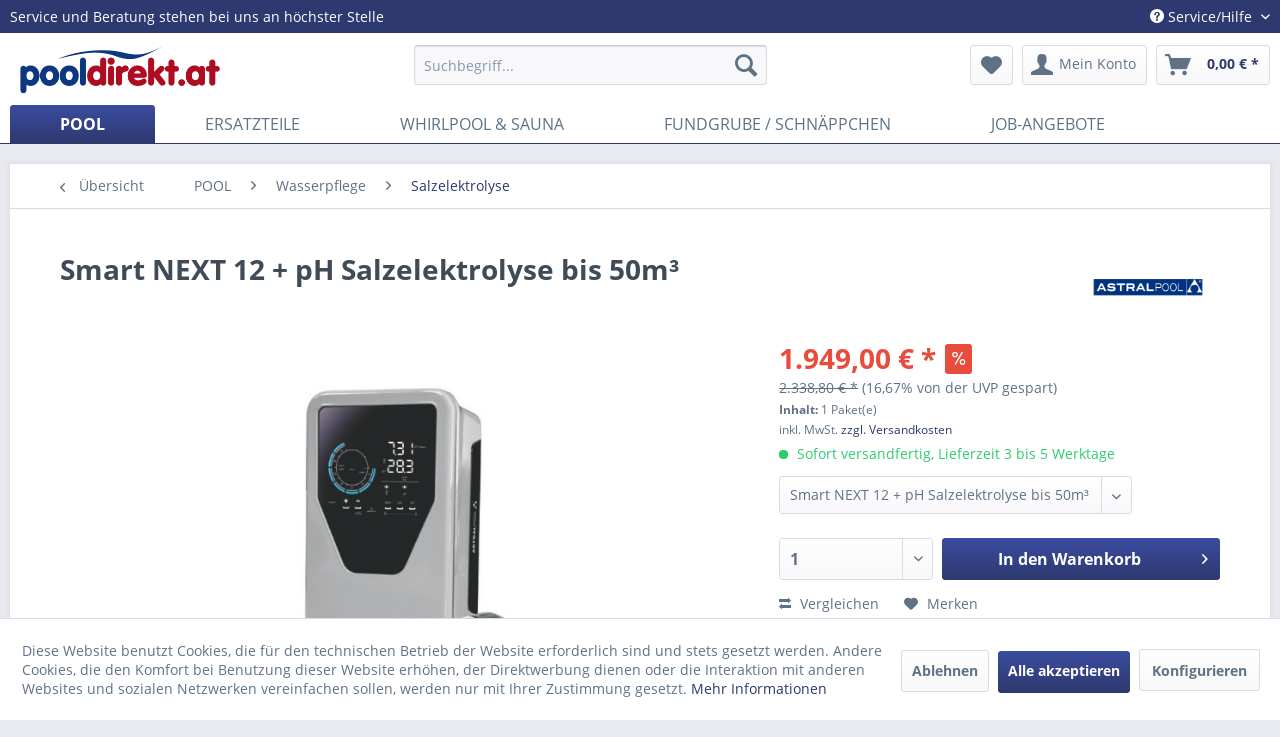

--- FILE ---
content_type: text/html; charset=UTF-8
request_url: https://www.pooldirekt.at/pool/wasserpflege/salzelektrolyse/2043/smart-next-12-ph-salzelektrolyse-bis-50m3
body_size: 16680
content:
<!DOCTYPE html> <html class="no-js" lang="de" itemscope="itemscope" itemtype="https://schema.org/WebPage"> <head> <meta charset="utf-8"><script>window.dataLayer = window.dataLayer || [];</script><script>window.dataLayer.push({"ecommerce":{"detail":{"actionField":{"list":"Salzelektrolyse"},"products":[{"name":"Smart NEXT 12 + pH Salzelektrolyse bis 50m\u00b3","id":"1470084","price":"1949","brand":"Astral","category":"Salzelektrolyse","variant":""}]},"currencyCode":"EUR"},"google_tag_params":{"ecomm_pagetype":"product","ecomm_prodid":"1470084"}});</script><!-- WbmTagManager -->
<script>
(function(w,d,s,l,i){w[l]=w[l]||[];w[l].push({'gtm.start':new Date().getTime(),event:'gtm.js'});var f=d.getElementsByTagName(s)[0],j=d.createElement(s),dl=l!='dataLayer'?'&l='+l:'';j.async=true;j.src='https://www.googletagmanager.com/gtm.js?id='+i+dl+'';f.parentNode.insertBefore(j,f);})(window,document,'script','dataLayer','GTM-5PG37PV');
</script>
<!-- End WbmTagManager --> <meta name="author" content="" /> <meta name="robots" content="index,follow" /> <meta name="revisit-after" content="15 days" /> <meta name="keywords" content="Astral Smart NEXT 12 + pH Salzelektrolysegerät bis 50 m³ inklusive pH Messung Regelung Pool Salz Wasser Chlor Erzeugung selbst reinigend Mess Zelle automatische Umpolung Temperatur Fühler 70084" /> <meta name="description" content="Astral Smart NEXT 12 + pH Salzelektrolysegerät bis 50 m³ inklusive pH Messung Regelung Pool Salz Wasser Chlor Erzeugung selbst reinigend Mess Zelle a…" /> <meta property="og:type" content="product" /> <meta property="og:site_name" content="pooldirekt - der Traum vom eigenen Schwimmbad" /> <meta property="og:url" content="https://www.pooldirekt.at/pool/wasserpflege/salzelektrolyse/2043/smart-next-12-ph-salzelektrolyse-bis-50m3" /> <meta property="og:title" content="Smart NEXT 12 + pH Salzelektrolyse bis 50m³" /> <meta property="og:description" content="Astral Smart NEXT 12 + pH Salzelektrolysegerät bis 50m³ Mit inkludierter pH Mess- und Regelung. Dosierpumpe im Lieferumfang Mit…" /> <meta property="og:image" content="https://www.pooldirekt.at/media/image/c4/bb/2d/Astralpool_Smart_Next.jpg" /> <meta property="product:brand" content="Astral" /> <meta property="product:price" content="1949,00" /> <meta property="product:product_link" content="https://www.pooldirekt.at/pool/wasserpflege/salzelektrolyse/2043/smart-next-12-ph-salzelektrolyse-bis-50m3" /> <meta name="twitter:card" content="product" /> <meta name="twitter:site" content="pooldirekt - der Traum vom eigenen Schwimmbad" /> <meta name="twitter:title" content="Smart NEXT 12 + pH Salzelektrolyse bis 50m³" /> <meta name="twitter:description" content="Astral Smart NEXT 12 + pH Salzelektrolysegerät bis 50m³ Mit inkludierter pH Mess- und Regelung. Dosierpumpe im Lieferumfang Mit…" /> <meta name="twitter:image" content="https://www.pooldirekt.at/media/image/c4/bb/2d/Astralpool_Smart_Next.jpg" /> <meta itemprop="copyrightHolder" content="pooldirekt - der Traum vom eigenen Schwimmbad" /> <meta itemprop="copyrightYear" content="2014" /> <meta itemprop="isFamilyFriendly" content="True" /> <meta itemprop="image" content="https://www.pooldirekt.at/media/image/43/69/d1/pooldirekt_AT_web.jpg" /> <meta name="viewport" content="width=device-width, initial-scale=1.0"> <meta name="mobile-web-app-capable" content="yes"> <meta name="apple-mobile-web-app-title" content="pooldirekt - der Traum vom eigenen Schwimmbad"> <meta name="apple-mobile-web-app-capable" content="yes"> <meta name="apple-mobile-web-app-status-bar-style" content="default"> <link rel="apple-touch-icon-precomposed" href="https://www.pooldirekt.at/media/image/7b/e7/65/favicon-pd.png"> <link rel="shortcut icon" href="https://www.pooldirekt.at/media/image/7b/e7/65/favicon-pd.png"> <meta name="msapplication-navbutton-color" content="#2E396F" /> <meta name="application-name" content="pooldirekt - der Traum vom eigenen Schwimmbad" /> <meta name="msapplication-starturl" content="https://www.pooldirekt.at/" /> <meta name="msapplication-window" content="width=1024;height=768" /> <meta name="msapplication-TileImage" content="https://www.pooldirekt.at/media/image/7b/e7/65/favicon-pd.png"> <meta name="msapplication-TileColor" content="#2E396F"> <meta name="theme-color" content="#2E396F" /> <link rel="canonical" href="https://www.pooldirekt.at/pool/wasserpflege/salzelektrolyse/3769/smart-next-7-ph-salzelektrolyse-bis-25m3" /> <title itemprop="name">Astral Smart NEXT 12 + pH Salzelektrolysegerät bis 50 m³ inklusive pH Messung Regelung Pool Salz Wasser Chlor Erzeugung selbst reinigend Mess Zelle automatische Umpolung Temperatur Fühler 70084 | pooldirekt - der Traum vom eigenen Schwimmbad</title> <link href="/web/cache/1748347021_425fbdd7bbd228a687e74c3e1abc6f6d.css" media="all" rel="stylesheet" type="text/css" /> <style> h1.sagentur--title-only-headline, h2.sagentur--title-only-subline{ text-align:center; } h1.sagentur--title-only-headline{ color: #2E396F; } h2.sagentur--title-only-subline{ color: #A42B32; padding-top: 20px !important; } h1.sagentur--title-only-headline:after{ content : ""; position: absolute; left : 25%; bottom : 0; height : 1px; width : 50%; border-bottom:1px solid #ccc; padding-bottom: 5px; } </style>  <script>
!function(f,b,e,v,n,t,s)
{if(f.fbq)return;n=f.fbq=function(){n.callMethod?
n.callMethod.apply(n,arguments):n.queue.push(arguments)};
if(!f._fbq)f._fbq=n;n.push=n;n.loaded=!0;n.version='2.0';
n.queue=[];t=b.createElement(e);t.async=!0;
t.src=v;s=b.getElementsByTagName(e)[0];
s.parentNode.insertBefore(t,s)}(window, document,'script',
'https://connect.facebook.net/en_US/fbevents.js');
fbq('init', '696534051456442');
fbq('track', 'PageView');
fbq('track', 'ViewContent');
</script> <noscript><img height="1" width="1" style="display:none" alt="fb-pixel" src="https://www.facebook.com/tr?id=1204919199542628&ev=PageView&noscript=1" /></noscript>  </head> <body class="is--ctl-detail is--act-index" ><!-- WbmTagManager (noscript) -->
<noscript><iframe src="https://www.googletagmanager.com/ns.html?id=GTM-5PG37PV"
            height="0" width="0" style="display:none;visibility:hidden"></iframe></noscript>
<!-- End WbmTagManager (noscript) --> <div class="page-wrap"> <noscript class="noscript-main"> <div class="alert is--warning"> <div class="alert--icon"> <i class="icon--element icon--warning"></i> </div> <div class="alert--content"> Um pooldirekt&#x20;-&#x20;der&#x20;Traum&#x20;vom&#x20;eigenen&#x20;Schwimmbad in vollem Umfang nutzen zu k&ouml;nnen, empfehlen wir Ihnen Javascript in Ihrem Browser zu aktiveren. </div> </div> </noscript> <header class="header-main"> <div class="top-bar"> <div class="container block-group"> <span>Service und Beratung stehen bei uns an höchster Stelle</span> <nav class="top-bar--navigation block" role="menubar">   <div class="navigation--entry entry--compare is--hidden" role="menuitem" aria-haspopup="true" data-drop-down-menu="true">   </div> <div class="navigation--entry entry--service has--drop-down" role="menuitem" aria-haspopup="true" data-drop-down-menu="true"> <i class="icon--service"></i> Service/Hilfe <ul class="service--list is--rounded" role="menu"> <li class="service--entry" role="menuitem"> <a class="service--link" href="https://www.pooldirekt.at/kontaktmoeglichkeiten" title="Kontakt" target="_self"> Kontakt </a> </li> <li class="service--entry" role="menuitem"> <a class="service--link" href="https://www.pooldirekt.at/job-angebote" title="Job-Angebote" > Job-Angebote </a> </li> <li class="service--entry" role="menuitem"> <a class="service--link" href="https://www.pooldirekt.at/ueber-uns" title="Über uns" > Über uns </a> </li> <li class="service--entry" role="menuitem"> <a class="service--link" href="https://www.pooldirekt.at/newsletter" title="Newsletter" target="_blank"> Newsletter </a> </li> <li class="service--entry" role="menuitem"> <a class="service--link" href="https://www.pooldirekt.at/impressum" title="Impressum" > Impressum </a> </li> <li class="service--entry" role="menuitem"> <a class="service--link" href="https://www.pooldirekt.at/agb" title="AGB" > AGB </a> </li> <li class="service--entry" role="menuitem"> <a class="service--link" href="https://www.pooldirekt.at/versand-und-zahlungsbedingungen" title="Versand und Zahlungsbedingungen" > Versand und Zahlungsbedingungen </a> </li> <li class="service--entry" role="menuitem"> <a class="service--link" href="https://www.pooldirekt.at/datenschutz" title="Datenschutz" > Datenschutz </a> </li> <li class="service--entry" role="menuitem"> <a class="service--link" href="https://www.pooldirekt.at/widerrufsrecht" title="Widerrufsrecht" > Widerrufsrecht </a> </li> <li class="service--entry" role="menuitem"> <a class="service--link" href="https://www.pooldirekt.at/widerrufsformular" title="Widerrufsformular" > Widerrufsformular </a> </li> <li class="service--entry" role="menuitem"> <a class="service--link" href="https://www.pooldirekt.at/entsorgung" title="Entsorgung" > Entsorgung </a> </li> <li class="service--entry" role="menuitem"> <a class="service--link" href="https://www.pooldirekt.at/wie-bestelle-ich..." title="Wie bestelle ich ..." > Wie bestelle ich ... </a> </li> <li class="service--entry" role="menuitem"> <a class="service--link" href="https://www.pooldirekt.at/hinweis-nach-dem-batteriegesetz" title="Hinweis nach dem Batteriegesetz" > Hinweis nach dem Batteriegesetz </a> </li> </ul> </div> </nav> </div> </div> <div class="container header--navigation"> <div class="logo-main block-group" role="banner"> <div class="logo--shop block"> <a class="logo--link" href="https://www.pooldirekt.at/" title="pooldirekt - der Traum vom eigenen Schwimmbad - zur Startseite wechseln"> <picture> <source srcset="https://www.pooldirekt.at/media/image/43/69/d1/pooldirekt_AT_web.jpg" media="(min-width: 78.75em)"> <source srcset="https://www.pooldirekt.at/media/image/43/69/d1/pooldirekt_AT_web.jpg" media="(min-width: 64em)"> <source srcset="https://www.pooldirekt.at/media/image/43/69/d1/pooldirekt_AT_web.jpg" media="(min-width: 48em)"> <img srcset="https://www.pooldirekt.at/media/image/43/69/d1/pooldirekt_AT_web.jpg" alt="pooldirekt - der Traum vom eigenen Schwimmbad - zur Startseite wechseln" /> </picture> </a> </div> </div> <nav class="shop--navigation block-group"> <ul class="navigation--list block-group" role="menubar"> <li class="navigation--entry entry--menu-left" role="menuitem"> <a class="entry--link entry--trigger btn is--icon-left" href="#offcanvas--left" data-offcanvas="true" data-offCanvasSelector=".sidebar-main" aria-label="Menü"> <i class="icon--menu"></i> Menü </a> </li> <li class="navigation--entry entry--search" role="menuitem" data-search="true" aria-haspopup="true" data-minLength="3"> <a class="btn entry--link entry--trigger" href="#show-hide--search" title="Suche anzeigen / schließen" aria-label="Suche anzeigen / schließen"> <i class="icon--search"></i> <span class="search--display">Suchen</span> </a> <form action="/search" method="get" class="main-search--form"> <input type="search" name="sSearch" aria-label="Suchbegriff..." class="main-search--field" autocomplete="off" autocapitalize="off" placeholder="Suchbegriff..." maxlength="30" /> <button type="submit" class="main-search--button" aria-label="Suchen"> <i class="icon--search"></i> <span class="main-search--text">Suchen</span> </button> <div class="form--ajax-loader">&nbsp;</div> </form> <div class="main-search--results"></div> </li>  <li class="navigation--entry entry--notepad" role="menuitem"> <a href="https://www.pooldirekt.at/note" title="Merkzettel" aria-label="Merkzettel" class="btn"> <i class="icon--heart"></i> </a> </li> <li class="navigation--entry entry--account with-slt" role="menuitem" data-offcanvas="true" data-offCanvasSelector=".account--dropdown-navigation"> <a href="https://www.pooldirekt.at/account" title="Mein Konto" aria-label="Mein Konto" class="btn is--icon-left entry--link account--link"> <i class="icon--account"></i> <span class="account--display"> Mein Konto </span> </a> <div class="account--dropdown-navigation"> <div class="navigation--smartphone"> <div class="entry--close-off-canvas"> <a href="#close-account-menu" class="account--close-off-canvas" title="Menü schließen" aria-label="Menü schließen"> Menü schließen <i class="icon--arrow-right"></i> </a> </div> </div> <div class="account--menu is--rounded is--personalized"> <span class="navigation--headline"> Mein Konto </span> <div class="account--menu-container"> <ul class="sidebar--navigation navigation--list is--level0 show--active-items"> <li class="navigation--entry"> <span class="navigation--signin"> <a href="https://www.pooldirekt.at/account#hide-registration" class="blocked--link btn is--primary navigation--signin-btn" data-collapseTarget="#registration" data-action="close"> Anmelden </a> <span class="navigation--register"> oder <a href="https://www.pooldirekt.at/account#show-registration" class="blocked--link" data-collapseTarget="#registration" data-action="open"> registrieren </a> </span> </span> </li> <li class="navigation--entry"> <a href="https://www.pooldirekt.at/account" title="Übersicht" class="navigation--link"> Übersicht </a> </li> <li class="navigation--entry"> <a href="https://www.pooldirekt.at/account/profile" title="Persönliche Daten" class="navigation--link" rel="nofollow"> Persönliche Daten </a> </li> <li class="navigation--entry"> <a href="https://www.pooldirekt.at/address/index/sidebar/" title="Adressen" class="navigation--link" rel="nofollow"> Adressen </a> </li> <li class="navigation--entry"> <a href="https://www.pooldirekt.at/account/payment" title="Zahlungsarten" class="navigation--link" rel="nofollow"> Zahlungsarten </a> </li> <li class="navigation--entry"> <a href="https://www.pooldirekt.at/account/orders" title="Bestellungen" class="navigation--link" rel="nofollow"> Bestellungen </a> </li> <li class="navigation--entry"> <a href="https://www.pooldirekt.at/account/downloads" title="Sofortdownloads" class="navigation--link" rel="nofollow"> Sofortdownloads </a> </li> <li class="navigation--entry"> <a href="https://www.pooldirekt.at/note" title="Merkzettel" class="navigation--link" rel="nofollow"> Merkzettel </a> </li> </ul> </div> </div> </div> </li> <li class="navigation--entry entry--cart" role="menuitem"> <a class="btn is--icon-left cart--link" href="https://www.pooldirekt.at/checkout/cart" title="Warenkorb" aria-label="Warenkorb"> <span class="cart--display"> Warenkorb </span> <span class="badge is--primary is--minimal cart--quantity is--hidden">0</span> <i class="icon--basket"></i> <span class="cart--amount"> 0,00&nbsp;&euro; * </span> </a> <div class="ajax-loader">&nbsp;</div> </li>  </ul> </nav> <div class="container--ajax-cart" data-collapse-cart="true" data-displayMode="offcanvas"></div> </div> </header> <nav class="navigation-main"> <div class="container" data-menu-scroller="true" data-listSelector=".navigation--list.container" data-viewPortSelector=".navigation--list-wrapper"> <div class="navigation--list-wrapper"> <ul class="navigation--list container" role="menubar" itemscope="itemscope" itemtype="https://schema.org/SiteNavigationElement"> <li class="navigation--entry is--active" role="menuitem"><a class="navigation--link is--active" href="https://www.pooldirekt.at/pool/" title="POOL" aria-label="POOL" itemprop="url"><span itemprop="name">POOL</span></a></li><li class="navigation--entry" role="menuitem"><a class="navigation--link" href="https://www.pooldirekt.at/ersatzteile/" title="ERSATZTEILE" aria-label="ERSATZTEILE" itemprop="url"><span itemprop="name">ERSATZTEILE</span></a></li><li class="navigation--entry" role="menuitem"><a class="navigation--link" href="https://www.pooldirekt.at/whirlpool-sauna/" title="WHIRLPOOL & SAUNA" aria-label="WHIRLPOOL & SAUNA" itemprop="url"><span itemprop="name">WHIRLPOOL & SAUNA</span></a></li><li class="navigation--entry" role="menuitem"><a class="navigation--link" href="https://www.pooldirekt.at/fundgrube-schnaeppchen/" title="FUNDGRUBE / SCHNÄPPCHEN" aria-label="FUNDGRUBE / SCHNÄPPCHEN" itemprop="url"><span itemprop="name">FUNDGRUBE / SCHNÄPPCHEN</span></a></li><li class="navigation--entry" role="menuitem"><a class="navigation--link" href="https://www.pooldirekt.at/job-angebote/" title="JOB-ANGEBOTE" aria-label="JOB-ANGEBOTE" itemprop="url"><span itemprop="name">JOB-ANGEBOTE</span></a></li> </ul> </div> </div> </nav> <section class="content-main container block-group"> <nav class="content--breadcrumb block"> <a class="breadcrumb--button breadcrumb--link" href="https://www.pooldirekt.at/pool/wasserpflege/salzelektrolyse/" title="Übersicht"> <i class="icon--arrow-left"></i> <span class="breadcrumb--title">Übersicht</span> </a> <ul class="breadcrumb--list" role="menu" itemscope itemtype="https://schema.org/BreadcrumbList"> <li role="menuitem" class="breadcrumb--entry" itemprop="itemListElement" itemscope itemtype="https://schema.org/ListItem"> <a class="breadcrumb--link" href="https://www.pooldirekt.at/pool/" title="POOL" itemprop="item"> <link itemprop="url" href="https://www.pooldirekt.at/pool/" /> <span class="breadcrumb--title" itemprop="name">POOL</span> </a> <meta itemprop="position" content="0" /> </li> <li role="none" class="breadcrumb--separator"> <i class="icon--arrow-right"></i> </li> <li role="menuitem" class="breadcrumb--entry" itemprop="itemListElement" itemscope itemtype="https://schema.org/ListItem"> <a class="breadcrumb--link" href="https://www.pooldirekt.at/pool/wasserpflege/" title="Wasserpflege" itemprop="item"> <link itemprop="url" href="https://www.pooldirekt.at/pool/wasserpflege/" /> <span class="breadcrumb--title" itemprop="name">Wasserpflege</span> </a> <meta itemprop="position" content="1" /> </li> <li role="none" class="breadcrumb--separator"> <i class="icon--arrow-right"></i> </li> <li role="menuitem" class="breadcrumb--entry is--active" itemprop="itemListElement" itemscope itemtype="https://schema.org/ListItem"> <a class="breadcrumb--link" href="https://www.pooldirekt.at/pool/wasserpflege/salzelektrolyse/" title="Salzelektrolyse" itemprop="item"> <link itemprop="url" href="https://www.pooldirekt.at/pool/wasserpflege/salzelektrolyse/" /> <span class="breadcrumb--title" itemprop="name">Salzelektrolyse</span> </a> <meta itemprop="position" content="2" /> </li> </ul> </nav> <nav class="product--navigation"> <a href="#" class="navigation--link link--prev"> <div class="link--prev-button"> <span class="link--prev-inner">Zurück</span> </div> <div class="image--wrapper"> <div class="image--container"></div> </div> </a> <a href="#" class="navigation--link link--next"> <div class="link--next-button"> <span class="link--next-inner">Vor</span> </div> <div class="image--wrapper"> <div class="image--container"></div> </div> </a> </nav> <div class="content-main--inner"> <div id='cookie-consent' class='off-canvas is--left block-transition' data-cookie-consent-manager='true'> <div class='cookie-consent--header cookie-consent--close'> Cookie-Einstellungen <i class="icon--arrow-right"></i> </div> <div class='cookie-consent--description'> Diese Website benutzt Cookies, die für den technischen Betrieb der Website erforderlich sind und stets gesetzt werden. Andere Cookies, die den Komfort bei Benutzung dieser Website erhöhen, der Direktwerbung dienen oder die Interaktion mit anderen Websites und sozialen Netzwerken vereinfachen sollen, werden nur mit Ihrer Zustimmung gesetzt. </div> <div class='cookie-consent--configuration'> <div class='cookie-consent--configuration-header'> <div class='cookie-consent--configuration-header-text'>Konfiguration</div> </div> <div class='cookie-consent--configuration-main'> <div class='cookie-consent--group'> <input type="hidden" class="cookie-consent--group-name" value="technical" /> <label class="cookie-consent--group-state cookie-consent--state-input cookie-consent--required"> <input type="checkbox" name="technical-state" class="cookie-consent--group-state-input" disabled="disabled" checked="checked"/> <span class="cookie-consent--state-input-element"></span> </label> <div class='cookie-consent--group-title' data-collapse-panel='true' data-contentSiblingSelector=".cookie-consent--group-container"> <div class="cookie-consent--group-title-label cookie-consent--state-label"> Technisch erforderlich </div> <span class="cookie-consent--group-arrow is-icon--right"> <i class="icon--arrow-right"></i> </span> </div> <div class='cookie-consent--group-container'> <div class='cookie-consent--group-description'> Diese Cookies sind für die Grundfunktionen des Shops notwendig. </div> <div class='cookie-consent--cookies-container'> <div class='cookie-consent--cookie'> <input type="hidden" class="cookie-consent--cookie-name" value="cookieDeclined" /> <label class="cookie-consent--cookie-state cookie-consent--state-input cookie-consent--required"> <input type="checkbox" name="cookieDeclined-state" class="cookie-consent--cookie-state-input" disabled="disabled" checked="checked" /> <span class="cookie-consent--state-input-element"></span> </label> <div class='cookie--label cookie-consent--state-label'> "Alle Cookies ablehnen" Cookie </div> </div> <div class='cookie-consent--cookie'> <input type="hidden" class="cookie-consent--cookie-name" value="allowCookie" /> <label class="cookie-consent--cookie-state cookie-consent--state-input cookie-consent--required"> <input type="checkbox" name="allowCookie-state" class="cookie-consent--cookie-state-input" disabled="disabled" checked="checked" /> <span class="cookie-consent--state-input-element"></span> </label> <div class='cookie--label cookie-consent--state-label'> "Alle Cookies annehmen" Cookie </div> </div> <div class='cookie-consent--cookie'> <input type="hidden" class="cookie-consent--cookie-name" value="shop" /> <label class="cookie-consent--cookie-state cookie-consent--state-input cookie-consent--required"> <input type="checkbox" name="shop-state" class="cookie-consent--cookie-state-input" disabled="disabled" checked="checked" /> <span class="cookie-consent--state-input-element"></span> </label> <div class='cookie--label cookie-consent--state-label'> Ausgewählter Shop </div> </div> <div class='cookie-consent--cookie'> <input type="hidden" class="cookie-consent--cookie-name" value="csrf_token" /> <label class="cookie-consent--cookie-state cookie-consent--state-input cookie-consent--required"> <input type="checkbox" name="csrf_token-state" class="cookie-consent--cookie-state-input" disabled="disabled" checked="checked" /> <span class="cookie-consent--state-input-element"></span> </label> <div class='cookie--label cookie-consent--state-label'> CSRF-Token </div> </div> <div class='cookie-consent--cookie'> <input type="hidden" class="cookie-consent--cookie-name" value="cookiePreferences" /> <label class="cookie-consent--cookie-state cookie-consent--state-input cookie-consent--required"> <input type="checkbox" name="cookiePreferences-state" class="cookie-consent--cookie-state-input" disabled="disabled" checked="checked" /> <span class="cookie-consent--state-input-element"></span> </label> <div class='cookie--label cookie-consent--state-label'> Cookie-Einstellungen </div> </div> <div class='cookie-consent--cookie'> <input type="hidden" class="cookie-consent--cookie-name" value="x-cache-context-hash" /> <label class="cookie-consent--cookie-state cookie-consent--state-input cookie-consent--required"> <input type="checkbox" name="x-cache-context-hash-state" class="cookie-consent--cookie-state-input" disabled="disabled" checked="checked" /> <span class="cookie-consent--state-input-element"></span> </label> <div class='cookie--label cookie-consent--state-label'> Individuelle Preise </div> </div> <div class='cookie-consent--cookie'> <input type="hidden" class="cookie-consent--cookie-name" value="slt" /> <label class="cookie-consent--cookie-state cookie-consent--state-input cookie-consent--required"> <input type="checkbox" name="slt-state" class="cookie-consent--cookie-state-input" disabled="disabled" checked="checked" /> <span class="cookie-consent--state-input-element"></span> </label> <div class='cookie--label cookie-consent--state-label'> Kunden-Wiedererkennung </div> </div> <div class='cookie-consent--cookie'> <input type="hidden" class="cookie-consent--cookie-name" value="nocache" /> <label class="cookie-consent--cookie-state cookie-consent--state-input cookie-consent--required"> <input type="checkbox" name="nocache-state" class="cookie-consent--cookie-state-input" disabled="disabled" checked="checked" /> <span class="cookie-consent--state-input-element"></span> </label> <div class='cookie--label cookie-consent--state-label'> Kundenspezifisches Caching </div> </div> <div class='cookie-consent--cookie'> <input type="hidden" class="cookie-consent--cookie-name" value="session" /> <label class="cookie-consent--cookie-state cookie-consent--state-input cookie-consent--required"> <input type="checkbox" name="session-state" class="cookie-consent--cookie-state-input" disabled="disabled" checked="checked" /> <span class="cookie-consent--state-input-element"></span> </label> <div class='cookie--label cookie-consent--state-label'> Session </div> </div> <div class='cookie-consent--cookie'> <input type="hidden" class="cookie-consent--cookie-name" value="currency" /> <label class="cookie-consent--cookie-state cookie-consent--state-input cookie-consent--required"> <input type="checkbox" name="currency-state" class="cookie-consent--cookie-state-input" disabled="disabled" checked="checked" /> <span class="cookie-consent--state-input-element"></span> </label> <div class='cookie--label cookie-consent--state-label'> Währungswechsel </div> </div> </div> </div> </div> <div class='cookie-consent--group'> <input type="hidden" class="cookie-consent--group-name" value="comfort" /> <label class="cookie-consent--group-state cookie-consent--state-input"> <input type="checkbox" name="comfort-state" class="cookie-consent--group-state-input"/> <span class="cookie-consent--state-input-element"></span> </label> <div class='cookie-consent--group-title' data-collapse-panel='true' data-contentSiblingSelector=".cookie-consent--group-container"> <div class="cookie-consent--group-title-label cookie-consent--state-label"> Komfortfunktionen </div> <span class="cookie-consent--group-arrow is-icon--right"> <i class="icon--arrow-right"></i> </span> </div> <div class='cookie-consent--group-container'> <div class='cookie-consent--group-description'> Diese Cookies werden genutzt um das Einkaufserlebnis noch ansprechender zu gestalten, beispielsweise für die Wiedererkennung des Besuchers. </div> <div class='cookie-consent--cookies-container'> <div class='cookie-consent--cookie'> <input type="hidden" class="cookie-consent--cookie-name" value="sUniqueID" /> <label class="cookie-consent--cookie-state cookie-consent--state-input"> <input type="checkbox" name="sUniqueID-state" class="cookie-consent--cookie-state-input" /> <span class="cookie-consent--state-input-element"></span> </label> <div class='cookie--label cookie-consent--state-label'> Merkzettel </div> </div> </div> </div> </div> <div class='cookie-consent--group'> <input type="hidden" class="cookie-consent--group-name" value="statistics" /> <label class="cookie-consent--group-state cookie-consent--state-input"> <input type="checkbox" name="statistics-state" class="cookie-consent--group-state-input"/> <span class="cookie-consent--state-input-element"></span> </label> <div class='cookie-consent--group-title' data-collapse-panel='true' data-contentSiblingSelector=".cookie-consent--group-container"> <div class="cookie-consent--group-title-label cookie-consent--state-label"> Statistik & Tracking </div> <span class="cookie-consent--group-arrow is-icon--right"> <i class="icon--arrow-right"></i> </span> </div> <div class='cookie-consent--group-container'> <div class='cookie-consent--cookies-container'> <div class='cookie-consent--cookie'> <input type="hidden" class="cookie-consent--cookie-name" value="x-ua-device" /> <label class="cookie-consent--cookie-state cookie-consent--state-input"> <input type="checkbox" name="x-ua-device-state" class="cookie-consent--cookie-state-input" /> <span class="cookie-consent--state-input-element"></span> </label> <div class='cookie--label cookie-consent--state-label'> Endgeräteerkennung </div> </div> <div class='cookie-consent--cookie'> <input type="hidden" class="cookie-consent--cookie-name" value="_ga" /> <label class="cookie-consent--cookie-state cookie-consent--state-input"> <input type="checkbox" name="_ga-state" class="cookie-consent--cookie-state-input" /> <span class="cookie-consent--state-input-element"></span> </label> <div class='cookie--label cookie-consent--state-label'> Google Analytics </div> </div> <div class='cookie-consent--cookie'> <input type="hidden" class="cookie-consent--cookie-name" value="partner" /> <label class="cookie-consent--cookie-state cookie-consent--state-input"> <input type="checkbox" name="partner-state" class="cookie-consent--cookie-state-input" /> <span class="cookie-consent--state-input-element"></span> </label> <div class='cookie--label cookie-consent--state-label'> Partnerprogramm </div> </div> </div> </div> </div> </div> </div> <div class="cookie-consent--save"> <input class="cookie-consent--save-button btn is--primary" type="button" value="Einstellungen speichern" /> </div> </div> <aside class="sidebar-main off-canvas"> <div class="navigation--smartphone"> <ul class="navigation--list "> <li class="navigation--entry entry--close-off-canvas"> <a href="#close-categories-menu" title="Menü schließen" class="navigation--link"> Menü schließen <i class="icon--arrow-right"></i> </a> </li> </ul> <div class="mobile--switches">   </div> </div> <div class="sidebar--categories-wrapper" data-subcategory-nav="true" data-mainCategoryId="3" data-categoryId="431" data-fetchUrl="/widgets/listing/getCategory/categoryId/431"> <div class="categories--headline navigation--headline"> Kategorien </div> <div class="sidebar--categories-navigation"> <ul class="sidebar--navigation categories--navigation navigation--list is--drop-down is--level0 is--rounded" role="menu"> <li class="navigation--entry is--active has--sub-categories has--sub-children" role="menuitem"> <a class="navigation--link is--active has--sub-categories link--go-forward" href="https://www.pooldirekt.at/pool/" data-categoryId="303" data-fetchUrl="/widgets/listing/getCategory/categoryId/303" title="POOL" > POOL <span class="is--icon-right"> <i class="icon--arrow-right"></i> </span> </a> <ul class="sidebar--navigation categories--navigation navigation--list is--level1 is--rounded" role="menu"> <li class="navigation--entry has--sub-children" role="menuitem"> <a class="navigation--link link--go-forward" href="https://www.pooldirekt.at/pool/poolsysteme/" data-categoryId="77" data-fetchUrl="/widgets/listing/getCategory/categoryId/77" title="Poolsysteme" > Poolsysteme <span class="is--icon-right"> <i class="icon--arrow-right"></i> </span> </a> </li> <li class="navigation--entry has--sub-children" role="menuitem"> <a class="navigation--link link--go-forward" href="https://www.pooldirekt.at/pool/winter-fit-alles-fuer-die-pool-einwinterung/" data-categoryId="626" data-fetchUrl="/widgets/listing/getCategory/categoryId/626" title="WINTER FIT – Alles für die Pool-Einwinterung" > WINTER FIT – Alles für die Pool-Einwinterung <span class="is--icon-right"> <i class="icon--arrow-right"></i> </span> </a> </li> <li class="navigation--entry has--sub-children" role="menuitem"> <a class="navigation--link link--go-forward" href="https://www.pooldirekt.at/pool/filter-pumpen/" data-categoryId="111" data-fetchUrl="/widgets/listing/getCategory/categoryId/111" title="Filter &amp; Pumpen" > Filter & Pumpen <span class="is--icon-right"> <i class="icon--arrow-right"></i> </span> </a> </li> <li class="navigation--entry" role="menuitem"> <a class="navigation--link" href="https://www.pooldirekt.at/pool/schwimmbadfolien/" data-categoryId="320" data-fetchUrl="/widgets/listing/getCategory/categoryId/320" title="Schwimmbadfolien" > Schwimmbadfolien </a> </li> <li class="navigation--entry has--sub-children" role="menuitem"> <a class="navigation--link link--go-forward" href="https://www.pooldirekt.at/pool/innenhuellen/" data-categoryId="318" data-fetchUrl="/widgets/listing/getCategory/categoryId/318" title="Innenhüllen" > Innenhüllen <span class="is--icon-right"> <i class="icon--arrow-right"></i> </span> </a> </li> <li class="navigation--entry has--sub-children" role="menuitem"> <a class="navigation--link link--go-forward" href="https://www.pooldirekt.at/pool/einbauteile/" data-categoryId="362" data-fetchUrl="/widgets/listing/getCategory/categoryId/362" title="Einbauteile" > Einbauteile <span class="is--icon-right"> <i class="icon--arrow-right"></i> </span> </a> </li> <li class="navigation--entry has--sub-children" role="menuitem"> <a class="navigation--link link--go-forward" href="https://www.pooldirekt.at/pool/poolleitern-treppen/" data-categoryId="151" data-fetchUrl="/widgets/listing/getCategory/categoryId/151" title="Poolleitern &amp; Treppen" > Poolleitern & Treppen <span class="is--icon-right"> <i class="icon--arrow-right"></i> </span> </a> </li> <li class="navigation--entry has--sub-children" role="menuitem"> <a class="navigation--link link--go-forward" href="https://www.pooldirekt.at/pool/poolheizungen/" data-categoryId="212" data-fetchUrl="/widgets/listing/getCategory/categoryId/212" title="Poolheizungen" > Poolheizungen <span class="is--icon-right"> <i class="icon--arrow-right"></i> </span> </a> </li> <li class="navigation--entry has--sub-children" role="menuitem"> <a class="navigation--link link--go-forward" href="https://www.pooldirekt.at/pool/poolabdeckungen/" data-categoryId="310" data-fetchUrl="/widgets/listing/getCategory/categoryId/310" title="Poolabdeckungen" > Poolabdeckungen <span class="is--icon-right"> <i class="icon--arrow-right"></i> </span> </a> </li> <li class="navigation--entry has--sub-children" role="menuitem"> <a class="navigation--link link--go-forward" href="https://www.pooldirekt.at/pool/poolueberdachungen/" data-categoryId="339" data-fetchUrl="/widgets/listing/getCategory/categoryId/339" title="Poolüberdachungen" > Poolüberdachungen <span class="is--icon-right"> <i class="icon--arrow-right"></i> </span> </a> </li> <li class="navigation--entry is--active has--sub-categories has--sub-children" role="menuitem"> <a class="navigation--link is--active has--sub-categories link--go-forward" href="https://www.pooldirekt.at/pool/wasserpflege/" data-categoryId="345" data-fetchUrl="/widgets/listing/getCategory/categoryId/345" title="Wasserpflege" > Wasserpflege <span class="is--icon-right"> <i class="icon--arrow-right"></i> </span> </a> <ul class="sidebar--navigation categories--navigation navigation--list is--level2 navigation--level-high is--rounded" role="menu"> <li class="navigation--entry" role="menuitem"> <a class="navigation--link" href="https://www.pooldirekt.at/pool/wasserpflege/wasserpflege-sets/" data-categoryId="651" data-fetchUrl="/widgets/listing/getCategory/categoryId/651" title="Wasserpflege-Sets" > Wasserpflege-Sets </a> </li> <li class="navigation--entry has--sub-children" role="menuitem"> <a class="navigation--link link--go-forward" href="https://www.pooldirekt.at/pool/wasserpflege/pool-care/" data-categoryId="433" data-fetchUrl="/widgets/listing/getCategory/categoryId/433" title="Pool &amp; Care" > Pool & Care <span class="is--icon-right"> <i class="icon--arrow-right"></i> </span> </a> </li> <li class="navigation--entry has--sub-children" role="menuitem"> <a class="navigation--link link--go-forward" href="https://www.pooldirekt.at/pool/wasserpflege/bayrol/" data-categoryId="440" data-fetchUrl="/widgets/listing/getCategory/categoryId/440" title="Bayrol" > Bayrol <span class="is--icon-right"> <i class="icon--arrow-right"></i> </span> </a> </li> <li class="navigation--entry has--sub-children" role="menuitem"> <a class="navigation--link link--go-forward" href="https://www.pooldirekt.at/pool/wasserpflege/pooltester/" data-categoryId="350" data-fetchUrl="/widgets/listing/getCategory/categoryId/350" title="Pooltester" > Pooltester <span class="is--icon-right"> <i class="icon--arrow-right"></i> </span> </a> </li> <li class="navigation--entry" role="menuitem"> <a class="navigation--link" href="https://www.pooldirekt.at/pool/wasserpflege/dosiertechnik/" data-categoryId="351" data-fetchUrl="/widgets/listing/getCategory/categoryId/351" title="Dosiertechnik" > Dosiertechnik </a> </li> <li class="navigation--entry" role="menuitem"> <a class="navigation--link" href="https://www.pooldirekt.at/pool/wasserpflege/fluessigchemie/" data-categoryId="611" data-fetchUrl="/widgets/listing/getCategory/categoryId/611" title="Flüssigchemie" > Flüssigchemie </a> </li> <li class="navigation--entry is--active" role="menuitem"> <a class="navigation--link is--active" href="https://www.pooldirekt.at/pool/wasserpflege/salzelektrolyse/" data-categoryId="431" data-fetchUrl="/widgets/listing/getCategory/categoryId/431" title="Salzelektrolyse" > Salzelektrolyse </a> </li> <li class="navigation--entry" role="menuitem"> <a class="navigation--link" href="https://www.pooldirekt.at/pool/wasserpflege/poolsalz/" data-categoryId="583" data-fetchUrl="/widgets/listing/getCategory/categoryId/583" title="Poolsalz" > Poolsalz </a> </li> <li class="navigation--entry" role="menuitem"> <a class="navigation--link" href="https://www.pooldirekt.at/pool/wasserpflege/whirlpoolpflege/" data-categoryId="580" data-fetchUrl="/widgets/listing/getCategory/categoryId/580" title="Whirlpoolpflege" > Whirlpoolpflege </a> </li> </ul> </li> <li class="navigation--entry has--sub-children" role="menuitem"> <a class="navigation--link link--go-forward" href="https://www.pooldirekt.at/pool/poolreinigung/" data-categoryId="352" data-fetchUrl="/widgets/listing/getCategory/categoryId/352" title="Poolreinigung" > Poolreinigung <span class="is--icon-right"> <i class="icon--arrow-right"></i> </span> </a> </li> <li class="navigation--entry has--sub-children" role="menuitem"> <a class="navigation--link link--go-forward" href="https://www.pooldirekt.at/pool/poolzubehoer/" data-categoryId="358" data-fetchUrl="/widgets/listing/getCategory/categoryId/358" title="Poolzubehör" > Poolzubehör <span class="is--icon-right"> <i class="icon--arrow-right"></i> </span> </a> </li> <li class="navigation--entry has--sub-children" role="menuitem"> <a class="navigation--link link--go-forward" href="https://www.pooldirekt.at/pool/beckenrandsteine/" data-categoryId="98" data-fetchUrl="/widgets/listing/getCategory/categoryId/98" title="Beckenrandsteine" > Beckenrandsteine <span class="is--icon-right"> <i class="icon--arrow-right"></i> </span> </a> </li> <li class="navigation--entry has--sub-children" role="menuitem"> <a class="navigation--link link--go-forward" href="https://www.pooldirekt.at/pool/pvc-rohre-fittings-zubehoer/" data-categoryId="144" data-fetchUrl="/widgets/listing/getCategory/categoryId/144" title="PVC Rohre, Fittings &amp; Zubehör" > PVC Rohre, Fittings & Zubehör <span class="is--icon-right"> <i class="icon--arrow-right"></i> </span> </a> </li> <li class="navigation--entry has--sub-children" role="menuitem"> <a class="navigation--link link--go-forward" href="https://www.pooldirekt.at/pool/gegenschwimmanlagen/" data-categoryId="368" data-fetchUrl="/widgets/listing/getCategory/categoryId/368" title="Gegenschwimmanlagen" > Gegenschwimmanlagen <span class="is--icon-right"> <i class="icon--arrow-right"></i> </span> </a> </li> <li class="navigation--entry" role="menuitem"> <a class="navigation--link" href="/pool/poolsysteme-zubehoer/reparatur-anstrich/" data-categoryId="607" data-fetchUrl="/widgets/listing/getCategory/categoryId/607" title="Reparatur &amp; Anstrich" > Reparatur & Anstrich </a> </li> <li class="navigation--entry has--sub-children" role="menuitem"> <a class="navigation--link link--go-forward" href="https://www.pooldirekt.at/pool/pool-spass/" data-categoryId="542" data-fetchUrl="/widgets/listing/getCategory/categoryId/542" title="Pool-Spaß" > Pool-Spaß <span class="is--icon-right"> <i class="icon--arrow-right"></i> </span> </a> </li> </ul> </li> <li class="navigation--entry has--sub-children" role="menuitem"> <a class="navigation--link link--go-forward" href="https://www.pooldirekt.at/ersatzteile/" data-categoryId="312" data-fetchUrl="/widgets/listing/getCategory/categoryId/312" title="ERSATZTEILE" > ERSATZTEILE <span class="is--icon-right"> <i class="icon--arrow-right"></i> </span> </a> </li> <li class="navigation--entry has--sub-children" role="menuitem"> <a class="navigation--link link--go-forward" href="https://www.pooldirekt.at/whirlpool-sauna/" data-categoryId="388" data-fetchUrl="/widgets/listing/getCategory/categoryId/388" title="WHIRLPOOL &amp; SAUNA" > WHIRLPOOL & SAUNA <span class="is--icon-right"> <i class="icon--arrow-right"></i> </span> </a> </li> <li class="navigation--entry" role="menuitem"> <a class="navigation--link" href="https://www.pooldirekt.at/fundgrube-schnaeppchen/" data-categoryId="635" data-fetchUrl="/widgets/listing/getCategory/categoryId/635" title="FUNDGRUBE / SCHNÄPPCHEN" > FUNDGRUBE / SCHNÄPPCHEN </a> </li> <li class="navigation--entry" role="menuitem"> <a class="navigation--link" href="https://www.pooldirekt.at/abholprodukte/" data-categoryId="610" data-fetchUrl="/widgets/listing/getCategory/categoryId/610" title="ABHOLPRODUKTE" > ABHOLPRODUKTE </a> </li> <li class="navigation--entry" role="menuitem"> <a class="navigation--link" href="https://www.pooldirekt.at/job-angebote/" data-categoryId="657" data-fetchUrl="/widgets/listing/getCategory/categoryId/657" title="JOB-ANGEBOTE" > JOB-ANGEBOTE </a> </li> </ul> </div> <div class="shop-sites--container is--rounded"> <div class="shop-sites--headline navigation--headline"> Informationen </div> <ul class="shop-sites--navigation sidebar--navigation navigation--list is--drop-down is--level0" role="menu"> <li class="navigation--entry" role="menuitem"> <a class="navigation--link" href="https://www.pooldirekt.at/kontaktmoeglichkeiten" title="Kontakt" data-categoryId="1" data-fetchUrl="/widgets/listing/getCustomPage/pageId/1" target="_self"> Kontakt </a> </li> <li class="navigation--entry" role="menuitem"> <a class="navigation--link" href="https://www.pooldirekt.at/job-angebote" title="Job-Angebote" data-categoryId="52" data-fetchUrl="/widgets/listing/getCustomPage/pageId/52" > Job-Angebote </a> </li> <li class="navigation--entry" role="menuitem"> <a class="navigation--link" href="https://www.pooldirekt.at/ueber-uns" title="Über uns" data-categoryId="9" data-fetchUrl="/widgets/listing/getCustomPage/pageId/9" > Über uns </a> </li> <li class="navigation--entry" role="menuitem"> <a class="navigation--link" href="https://www.pooldirekt.at/newsletter" title="Newsletter" data-categoryId="26" data-fetchUrl="/widgets/listing/getCustomPage/pageId/26" target="_blank"> Newsletter </a> </li> <li class="navigation--entry" role="menuitem"> <a class="navigation--link" href="https://www.pooldirekt.at/impressum" title="Impressum" data-categoryId="3" data-fetchUrl="/widgets/listing/getCustomPage/pageId/3" > Impressum </a> </li> <li class="navigation--entry" role="menuitem"> <a class="navigation--link" href="https://www.pooldirekt.at/agb" title="AGB" data-categoryId="4" data-fetchUrl="/widgets/listing/getCustomPage/pageId/4" > AGB </a> </li> <li class="navigation--entry" role="menuitem"> <a class="navigation--link" href="https://www.pooldirekt.at/versand-und-zahlungsbedingungen" title="Versand und Zahlungsbedingungen" data-categoryId="6" data-fetchUrl="/widgets/listing/getCustomPage/pageId/6" > Versand und Zahlungsbedingungen </a> </li> <li class="navigation--entry" role="menuitem"> <a class="navigation--link" href="https://www.pooldirekt.at/datenschutz" title="Datenschutz" data-categoryId="7" data-fetchUrl="/widgets/listing/getCustomPage/pageId/7" > Datenschutz </a> </li> <li class="navigation--entry" role="menuitem"> <a class="navigation--link" href="https://www.pooldirekt.at/widerrufsrecht" title="Widerrufsrecht" data-categoryId="8" data-fetchUrl="/widgets/listing/getCustomPage/pageId/8" > Widerrufsrecht </a> </li> <li class="navigation--entry" role="menuitem"> <a class="navigation--link" href="https://www.pooldirekt.at/widerrufsformular" title="Widerrufsformular" data-categoryId="45" data-fetchUrl="/widgets/listing/getCustomPage/pageId/45" > Widerrufsformular </a> </li> <li class="navigation--entry" role="menuitem"> <a class="navigation--link" href="https://www.pooldirekt.at/entsorgung" title="Entsorgung" data-categoryId="50" data-fetchUrl="/widgets/listing/getCustomPage/pageId/50" > Entsorgung </a> </li> <li class="navigation--entry" role="menuitem"> <a class="navigation--link" href="https://www.pooldirekt.at/wie-bestelle-ich..." title="Wie bestelle ich ..." data-categoryId="55" data-fetchUrl="/widgets/listing/getCustomPage/pageId/55" > Wie bestelle ich ... </a> </li> <li class="navigation--entry" role="menuitem"> <a class="navigation--link" href="https://www.pooldirekt.at/hinweis-nach-dem-batteriegesetz" title="Hinweis nach dem Batteriegesetz" data-categoryId="53" data-fetchUrl="/widgets/listing/getCustomPage/pageId/53" > Hinweis nach dem Batteriegesetz </a> </li> </ul> </div> </div> </aside> <div class="content--wrapper"> <div class="content product--details" itemscope itemtype="https://schema.org/Product" data-product-navigation="/widgets/listing/productNavigation" data-category-id="431" data-main-ordernumber="1470084" data-ajax-wishlist="true" data-compare-ajax="true" data-ajax-variants-container="true"> <header class="product--header"> <div class="product--info"> <h1 class="product--title" itemprop="name"> Smart NEXT 12 + pH Salzelektrolyse bis 50m³ </h1> <meta itemprop="gtin13" content="8435283953613"/> <div class="product--supplier"> <a href="https://www.pooldirekt.at/astral/" title="Weitere Artikel von Astral" class="product--supplier-link"> <img src="https://www.pooldirekt.at/media/image/e6/41/a3/hersteller_astral.jpg" alt="Astral"> </a> </div> </div> </header> <div class="product--detail-upper block-group"> <div class="product--image-container image-slider product--image-zoom" data-image-slider="true" data-image-gallery="true" data-maxZoom="0" data-thumbnails=".image--thumbnails" > <div class="image-slider--container no--thumbnails"> <div class="image-slider--slide"> <div class="image--box image-slider--item"> <span class="image--element" data-img-large="https://www.pooldirekt.at/media/image/72/d4/e0/Astralpool_Smart_Next_1280x1280.jpg" data-img-small="https://www.pooldirekt.at/media/image/52/a2/90/Astralpool_Smart_Next_200x200.jpg" data-img-original="https://www.pooldirekt.at/media/image/c4/bb/2d/Astralpool_Smart_Next.jpg" data-alt="Smart NEXT 12 + pH Salzelektrolyse bis 50m³"> <span class="image--media"> <img srcset="https://www.pooldirekt.at/media/image/86/4d/d2/Astralpool_Smart_Next_600x600.jpg, https://www.pooldirekt.at/media/image/d7/70/b6/Astralpool_Smart_Next_600x600@2x.jpg 2x" src="https://www.pooldirekt.at/media/image/86/4d/d2/Astralpool_Smart_Next_600x600.jpg" alt="Smart NEXT 12 + pH Salzelektrolyse bis 50m³" itemprop="image" /> </span> </span> </div> </div> </div> </div> <div class="product--buybox block"> <div class="is--hidden" itemprop="brand" itemtype="https://schema.org/Brand" itemscope> <meta itemprop="name" content="Astral" /> </div> <div itemprop="offers" itemscope itemtype="https://schema.org/Offer" class="buybox--inner"> <meta itemprop="priceCurrency" content="EUR"/> <span itemprop="priceSpecification" itemscope itemtype="https://schema.org/PriceSpecification"> <meta itemprop="valueAddedTaxIncluded" content="true"/> </span> <meta itemprop="url" content="https://www.pooldirekt.at/pool/wasserpflege/salzelektrolyse/2043/smart-next-12-ph-salzelektrolyse-bis-50m3"/> <div class="product--price price--default price--discount"> <span class="price--content content--default"> <meta itemprop="price" content="1949.00"> 1.949,00&nbsp;&euro; * </span> <span class="price--discount-icon"> <i class="icon--percent2"></i> </span> <span class="content--discount"> <span class="price--line-through">2.338,80&nbsp;&euro; *</span> <span class="price--discount-percentage">(16,67% von der UVP gespart)</span> </span> </div> <div class='product--price price--unit'> <span class="price--label label--purchase-unit"> Inhalt: </span> 1 Paket(e) </div> <p class="product--tax" data-content="" data-modalbox="true" data-targetSelector="a" data-mode="ajax"> inkl. MwSt. <a title="Versandkosten" href="https://www.pooldirekt.at/versand-und-zahlungsbedingungen" style="text-decoration:underline">zzgl. Versandkosten</a> </p> <div class="product--delivery"> <link itemprop="availability" href="https://schema.org/InStock" /> <p class="delivery--information"> <span class="delivery--text delivery--text-available"> <i class="delivery--status-icon delivery--status-available"></i> Sofort versandfertig, Lieferzeit 3 bis 5 Werktage </span> </p> </div> <div class="product--configurator"> <div class="configurator--variant configurator--pseudovariant"> <form method="post" action="https://www.pooldirekt.at/pool/wasserpflege/salzelektrolyse/2043/smart-next-12-ph-salzelektrolyse-bis-50m3?c=431" class="configurator--form"> <div class="variant--group"> <select data-ajax-pseudovariants="true"> <option value="https://www.pooldirekt.at/pool/wasserpflege/salzelektrolyse/3769/smart-next-7-ph-salzelektrolyse-bis-25m3?c=431" class="smartnext7phsalzelektrolysebis25m"> Smart NEXT 7 + pH Salzelektrolyse bis 25m³ </option> <option value="https://www.pooldirekt.at/pool/wasserpflege/salzelektrolyse/2043/smart-next-12-ph-salzelektrolyse-bis-50m3?c=431" selected class="smartnext12phsalzelektrolysebis50m"> Smart NEXT 12 + pH Salzelektrolyse bis 50m³ </option> <option value="https://www.pooldirekt.at/pool/wasserpflege/salzelektrolyse/2044/smart-next-21-ph-salzelektrolyse-bis-80m3?c=431" class="smartnext21phsalzelektrolysebis80m"> Smart NEXT 21 + pH Salzelektrolyse bis 80m³ </option> </select> </div> </form> </div> </div> <div class="product--configurator"> </div> <form name="sAddToBasket" method="post" action="https://www.pooldirekt.at/checkout/addArticle" class="buybox--form" data-add-article="true" data-eventName="submit" data-showModal="false" data-addArticleUrl="https://www.pooldirekt.at/checkout/ajaxAddArticleCart"> <input type="hidden" name="sActionIdentifier" value=""/> <input type="hidden" name="sAddAccessories" id="sAddAccessories" value=""/> <input type="hidden" name="sAdd" value="1470084"/> <div class="buybox--button-container block-group"> <div class="buybox--quantity block"> <div class="select-field"> <select id="sQuantity" name="sQuantity" class="quantity--select"> <option value="1">1</option> <option value="2">2</option> <option value="3">3</option> <option value="4">4</option> <option value="5">5</option> <option value="6">6</option> <option value="7">7</option> <option value="8">8</option> <option value="9">9</option> <option value="10">10</option> <option value="11">11</option> <option value="12">12</option> <option value="13">13</option> <option value="14">14</option> <option value="15">15</option> <option value="16">16</option> <option value="17">17</option> <option value="18">18</option> <option value="19">19</option> <option value="20">20</option> <option value="21">21</option> <option value="22">22</option> <option value="23">23</option> <option value="24">24</option> <option value="25">25</option> <option value="26">26</option> <option value="27">27</option> <option value="28">28</option> <option value="29">29</option> <option value="30">30</option> <option value="31">31</option> <option value="32">32</option> <option value="33">33</option> <option value="34">34</option> <option value="35">35</option> <option value="36">36</option> <option value="37">37</option> <option value="38">38</option> <option value="39">39</option> <option value="40">40</option> <option value="41">41</option> <option value="42">42</option> <option value="43">43</option> <option value="44">44</option> <option value="45">45</option> <option value="46">46</option> <option value="47">47</option> <option value="48">48</option> <option value="49">49</option> <option value="50">50</option> </select> </div> </div> <button class="buybox--button block btn is--primary is--icon-right is--center is--large" name="In den Warenkorb"> <span class="buy-btn--cart-add">In den</span> <span class="buy-btn--cart-text">Warenkorb</span> <i class="icon--arrow-right"></i> </button> </div> </form> <nav class="product--actions"> <form action="https://www.pooldirekt.at/compare/add_article/articleID/2043" method="post" class="action--form"> <button type="submit" data-product-compare-add="true" title="Vergleichen" class="action--link action--compare"> <i class="icon--compare"></i> Vergleichen </button> </form> <form action="https://www.pooldirekt.at/note/add/ordernumber/1470084" method="post" class="action--form"> <button type="submit" class="action--link link--notepad" title="Auf den Merkzettel" data-ajaxUrl="https://www.pooldirekt.at/note/ajaxAdd/ordernumber/1470084" data-text="Gemerkt"> <i class="icon--heart"></i> <span class="action--text">Merken</span> </button> </form> </nav> </div> <ul class="product--base-info list--unstyled"> <li class="base-info--entry entry--sku"> <strong class="entry--label"> Artikel-Nr.: </strong> <meta itemprop="productID" content="2043"/> <span class="entry--content" itemprop="sku"> 1470084 </span> </li> </ul> </div> </div> <div class="tab-menu--product"> <div class="tab--navigation"> <a href="#" class="tab--link" title="Beschreibung" data-tabName="description">Beschreibung</a> <a href="#" class="tab--link" title="Downloads" data-tabName="further_links">Downloads</a> </div> <div class="tab--container-list"> <div class="tab--container"> <div class="tab--header"> <a href="#" class="tab--title" title="Beschreibung">Beschreibung</a> </div> <div class="tab--preview"> Astral Smart NEXT 12 + pH Salzelektrolysegerät bis 50m³ Mit inkludierter pH Mess- und...<a href="#" class="tab--link" title=" mehr"> mehr</a> </div> <div class="tab--content"> <div class="buttons--off-canvas"> <a href="#" title="Menü schließen" class="close--off-canvas"> <i class="icon--arrow-left"></i> Menü schließen </a> </div> <div class="content--description"> <div class="content--title"> Produktinformationen "Smart NEXT 12 + pH Salzelektrolyse bis 50m³" </div> <div class="product--description" itemprop="description"> <p><strong>Astral Smart NEXT 12 + pH Salzelektrolysegerät bis 50m³</strong></p> <p>Mit inkludierter pH Mess- und Regelung.</p> <ul> <li>Dosierpumpe im Lieferumfang</li> <li>Mit Elektrolysezelle, Sensorhalter, Durchflusswächter, pH-Elektrode und Pufferlösungen</li> <li>Klebeanschluss DA63</li> <li>inkl. Temperaturfühler</li> <li>Impfventil 3/8"</li> </ul> </div> </div> </div> </div> <div class="tab--container"> <div class="tab--header"> <a href="#" class="tab--title" title="Downloads">Downloads</a> </div> <div class="tab--content"> <div class="content-further_links"> <div class="buttons--off-canvas"> <a href="#" title="Menü schließen" class="close--off-canvas"> <i class="icon--arrow-left"></i> Menü schließen </a> </div> <div class="content--title"> Weiterführende Links </div> <ul class="content--list list--unstyled"> <li class="list--entry"> <a href="https://www.pooldirekt.at/astral/" target="_parent" class="content--link link--supplier" title="Weitere Artikel von Astral"> <i class="icon--arrow-right"></i> Weitere Artikel von Astral </a> </li> </ul> <div class="content--title"> </div> <ul class="content--list list--unstyled"> <li class="list--entry"> <a href="https://www.pooldirekt.at/media/pdf/3b/g0/17/Astral-Smart-Next-Bedienungsanleitung.pdf" target="_blank" class="content--link link--download" title=" Bedienungsanleitung"> <i class="icon--arrow-right"></i> Bedienungsanleitung </a> </li> </ul> </div> </div> </div> </div> </div> <div class="tab-menu--cross-selling"> <div class="tab--navigation"> <a href="#content--related-products" title="Zubehör" class="tab--link"> Zubehör <span class="product--rating-count-wrapper"> <span class="product--rating-count">7</span> </span> </a> <a href="#content--also-bought" title="Kunden kauften auch" class="tab--link">Kunden kauften auch</a> <a href="#content--customer-viewed" title="Kunden haben sich ebenfalls angesehen" class="tab--link">Kunden haben sich ebenfalls angesehen</a> </div> <div class="tab--container-list"> <div class="tab--container" data-tab-id="related"> <div class="tab--header"> <a href="#" class="tab--title" title="Zubehör"> Zubehör <span class="product--rating-count-wrapper"> <span class="product--rating-count">7</span> </span> </a> </div> <div class="tab--content content--related"> <div class="related--content"> <div class="product-slider " data-initOnEvent="onShowContent-related" data-product-slider="true"> <div class="product-slider--container"> <div class="product-slider--item"> <div class="product--box box--slider" data-page-index="" data-ordernumber="111533" data-category-id="431"> <div class="box--content is--rounded"> <div class="product--badges"> </div> <div class="product--info"> <a href="https://www.pooldirekt.at/pool/wasserpflege/dosiertechnik/1785/lagerwanne-aus-kunststoff" title="Lagerwanne aus Kunststoff" class="product--image" > <span class="image--element"> <span class="image--media"> <img srcset="https://www.pooldirekt.at/media/image/ca/db/30/111533_Lagerwanne_200x200.jpg, https://www.pooldirekt.at/media/image/cc/dc/bc/111533_Lagerwanne_200x200@2x.jpg 2x" alt="Lagerwanne aus Kunststoff" data-extension="jpg" title="Lagerwanne aus Kunststoff" /> </span> </span> </a> <a href="https://www.pooldirekt.at/pool/wasserpflege/dosiertechnik/1785/lagerwanne-aus-kunststoff" class="product--title" title="Lagerwanne aus Kunststoff"> Lagerwanne aus Kunststoff </a> <div class="product--price-info"> <div class="price--unit" title="Inhalt 1 Stück"> <span class="price--label label--purchase-unit is--bold is--nowrap"> Inhalt </span> <span class="is--nowrap"> 1 Stück </span> </div> <div class="product--price"> <span class="price--default is--nowrap"> 89,90&nbsp;&euro; * </span> </div> </div> </div> </div> </div> </div> <div class="product-slider--item"> <div class="product--box box--slider" data-page-index="" data-ordernumber="1115335" data-category-id="431"> <div class="box--content is--rounded"> <div class="product--badges"> <div class="product--badge badge--discount"> <i class="icon--percent2"></i> </div> </div> <div class="product--info"> <a href="https://www.pooldirekt.at/pool/wasserpflege/dosiertechnik/1786/aufkleber-ph" title="Aufkleber pH" class="product--image" > <span class="image--element"> <span class="image--media"> <img srcset="https://www.pooldirekt.at/media/image/63/48/1e/1115335_Aufkleber_200x200.jpg, https://www.pooldirekt.at/media/image/03/b3/b5/1115335_Aufkleber_200x200@2x.jpg 2x" alt="Aufkleber pH" data-extension="jpg" title="Aufkleber pH" /> </span> </span> </a> <a href="https://www.pooldirekt.at/pool/wasserpflege/dosiertechnik/1786/aufkleber-ph" class="product--title" title="Aufkleber pH"> Aufkleber pH </a> <div class="product--price-info"> <div class="price--unit" title="Inhalt"> </div> <div class="product--price"> <span class="price--default is--nowrap is--discount"> 1,40&nbsp;&euro; * </span> <span class="price--pseudo"> <span class="price--discount is--nowrap"> 1,50&nbsp;&euro; * </span> </span> </div> </div> </div> </div> </div> </div> <div class="product-slider--item"> <div class="product--box box--slider" data-page-index="" data-ordernumber="133551" data-category-id="431"> <div class="box--content is--rounded"> <div class="product--badges"> </div> <div class="product--info"> <a href="https://www.pooldirekt.at/pool/wasserpflege/poolsalz/2721/poolsalz-25-kg-nur-abholung" title="Poolsalz 25 kg (nur Abholung)" class="product--image" > <span class="image--element"> <span class="image--media"> <img srcset="https://www.pooldirekt.at/media/image/b2/76/3e/133551-Poolsalz-2023_200x200.jpg, https://www.pooldirekt.at/media/image/94/e4/99/133551-Poolsalz-2023_200x200@2x.jpg 2x" alt="Poolsalz 25 kg (nur Abholung)" data-extension="jpg" title="Poolsalz 25 kg (nur Abholung)" /> </span> </span> </a> <a href="https://www.pooldirekt.at/pool/wasserpflege/poolsalz/2721/poolsalz-25-kg-nur-abholung" class="product--title" title="Poolsalz 25 kg (nur Abholung)"> Poolsalz 25 kg (nur Abholung) </a> <div class="product--price-info"> <div class="price--unit" title="Inhalt 25 Kilogramm (0,52&nbsp;&euro; * / 1 Kilogramm)"> <span class="price--label label--purchase-unit is--bold is--nowrap"> Inhalt </span> <span class="is--nowrap"> 25 Kilogramm </span> <span class="is--nowrap"> (0,52&nbsp;&euro; * / 1 Kilogramm) </span> </div> <div class="product--price"> <span class="price--default is--nowrap"> 12,90&nbsp;&euro; * </span> </div> </div> </div> </div> </div> </div> <div class="product-slider--item"> <div class="product--box box--slider" data-page-index="" data-ordernumber="3133551" data-category-id="431"> <div class="box--content is--rounded"> <div class="product--badges"> </div> <div class="product--info"> <a href="https://www.pooldirekt.at/pool/wasserpflege/poolsalz/2722/meersalz-25-kg-nur-abholung" title="Meersalz 25 kg (nur Abholung)" class="product--image" > <span class="image--element"> <span class="image--media"> <img srcset="https://www.pooldirekt.at/media/image/6d/a2/86/3133551-Meersalz-2024_200x200.jpg, https://www.pooldirekt.at/media/image/88/f2/f6/3133551-Meersalz-2024_200x200@2x.jpg 2x" alt="Meersalz 25 kg (nur Abholung)" data-extension="jpg" title="Meersalz 25 kg (nur Abholung)" /> </span> </span> </a> <a href="https://www.pooldirekt.at/pool/wasserpflege/poolsalz/2722/meersalz-25-kg-nur-abholung" class="product--title" title="Meersalz 25 kg (nur Abholung)"> Meersalz 25 kg (nur Abholung) </a> <div class="product--price-info"> <div class="price--unit" title="Inhalt 25 Kilogramm (0,60&nbsp;&euro; * / 1 Kilogramm)"> <span class="price--label label--purchase-unit is--bold is--nowrap"> Inhalt </span> <span class="is--nowrap"> 25 Kilogramm </span> <span class="is--nowrap"> (0,60&nbsp;&euro; * / 1 Kilogramm) </span> </div> <div class="product--price"> <span class="price--default is--nowrap"> 14,90&nbsp;&euro; * </span> </div> </div> </div> </div> </div> </div> <div class="product-slider--item"> <div class="product--box box--slider" data-page-index="" data-ordernumber="107245" data-category-id="431"> <div class="box--content is--rounded"> <div class="product--badges"> <div class="product--badge badge--discount"> <i class="icon--percent2"></i> </div> </div> <div class="product--info"> <a href="https://www.pooldirekt.at/pool/wasserpflege/salzelektrolyse/4062/bayrol-ph-minus-liquid-anti-calc-20-liter-nur-abholung" title="Bayrol pH-Minus Liquid Anti Calc 20 Liter (nur Abholung)" class="product--image" > <span class="image--element"> <span class="image--media"> <img srcset="https://www.pooldirekt.at/media/image/10/cd/f0/107245-Bayrol-pH-Minus-Liquid-Anti-Calc_200x200.jpg, https://www.pooldirekt.at/media/image/56/36/da/107245-Bayrol-pH-Minus-Liquid-Anti-Calc_200x200@2x.jpg 2x" alt="Bayrol pH-Minus Liquid Anti Calc 20 Liter (nur Abholung)" data-extension="jpg" title="Bayrol pH-Minus Liquid Anti Calc 20 Liter (nur Abholung)" /> </span> </span> </a> <a href="https://www.pooldirekt.at/pool/wasserpflege/salzelektrolyse/4062/bayrol-ph-minus-liquid-anti-calc-20-liter-nur-abholung" class="product--title" title="Bayrol pH-Minus Liquid Anti Calc 20 Liter (nur Abholung)"> Bayrol pH-Minus Liquid Anti Calc 20 Liter (nur... </a> <div class="product--price-info"> <div class="price--unit" title="Inhalt 20 Liter (3,15&nbsp;&euro; * / 1 Liter)"> <span class="price--label label--purchase-unit is--bold is--nowrap"> Inhalt </span> <span class="is--nowrap"> 20 Liter </span> <span class="is--nowrap"> (3,15&nbsp;&euro; * / 1 Liter) </span> </div> <div class="product--price"> <span class="price--default is--nowrap is--discount"> 62,90&nbsp;&euro; * </span> <span class="price--pseudo"> <span class="price--discount is--nowrap"> 80,16&nbsp;&euro; * </span> </span> </div> </div> </div> </div> </div> </div> <div class="product-slider--item"> <div class="product--box box--slider" data-page-index="" data-ordernumber="107519" data-category-id="431"> <div class="box--content is--rounded"> <div class="product--badges"> </div> <div class="product--info"> <a href="https://www.pooldirekt.at/pool/wasserpflege/salzelektrolyse/4458/bayrol-quicktest-salt" title="Bayrol - Quicktest Salt" class="product--image" > <span class="image--element"> <span class="image--media"> <img srcset="https://www.pooldirekt.at/media/image/85/8b/2e/107519-Bayrol-Quick-Test-Salt-Salz-Teststreifen-1_200x200.jpg, https://www.pooldirekt.at/media/image/c5/d8/64/107519-Bayrol-Quick-Test-Salt-Salz-Teststreifen-1_200x200@2x.jpg 2x" alt="Bayrol - Quicktest Salt" data-extension="jpg" title="Bayrol - Quicktest Salt" /> </span> </span> </a> <a href="https://www.pooldirekt.at/pool/wasserpflege/salzelektrolyse/4458/bayrol-quicktest-salt" class="product--title" title="Bayrol - Quicktest Salt"> Bayrol - Quicktest Salt </a> <div class="product--price-info"> <div class="price--unit" title="Inhalt 10 Stück"> <span class="price--label label--purchase-unit is--bold is--nowrap"> Inhalt </span> <span class="is--nowrap"> 10 Stück </span> </div> <div class="product--price"> <span class="price--default is--nowrap"> 29,90&nbsp;&euro; * </span> </div> </div> </div> </div> </div> </div> <div class="product-slider--item"> <div class="product--box box--slider" data-page-index="" data-ordernumber="31504604" data-category-id="431"> <div class="box--content is--rounded"> <div class="product--badges"> </div> <div class="product--info"> <a href="https://www.pooldirekt.at/pool/wasserpflege/poolsalz/4566/easy-dip-salt-teststreifen" title="Easy Dip Salt Teststreifen" class="product--image" > <span class="image--element"> <span class="image--media"> <img srcset="https://www.pooldirekt.at/media/image/c4/37/71/Easy-Dip-Salt-Teststreifen-Salz-Gehalt-Pool-1_200x200.jpg, https://www.pooldirekt.at/media/image/57/bc/07/Easy-Dip-Salt-Teststreifen-Salz-Gehalt-Pool-1_200x200@2x.jpg 2x" alt="Easy Dip Salt Teststreifen" data-extension="jpg" title="Easy Dip Salt Teststreifen" /> </span> </span> </a> <a href="https://www.pooldirekt.at/pool/wasserpflege/poolsalz/4566/easy-dip-salt-teststreifen" class="product--title" title="Easy Dip Salt Teststreifen"> Easy Dip Salt Teststreifen </a> <div class="product--price-info"> <div class="price--unit" title="Inhalt 1 Paket(e)"> <span class="price--label label--purchase-unit is--bold is--nowrap"> Inhalt </span> <span class="is--nowrap"> 1 Paket(e) </span> </div> <div class="product--price"> <span class="price--default is--nowrap"> 9,90&nbsp;&euro; * </span> </div> </div> </div> </div> </div> </div> </div> </div> </div> </div> </div> <div class="tab--container" data-tab-id="alsobought"> <div class="tab--header"> <a href="#" class="tab--title" title="Kunden kauften auch">Kunden kauften auch</a> </div> <div class="tab--content content--also-bought"> </div> </div> <div class="tab--container" data-tab-id="alsoviewed"> <div class="tab--header"> <a href="#" class="tab--title" title="Kunden haben sich ebenfalls angesehen">Kunden haben sich ebenfalls angesehen</a> </div> <div class="tab--content content--also-viewed"> </div> </div> </div> </div> </div> </div> <div class="remodal" data-remodal-id="shopWechsel" role="dialog" aria-labelledby="dk-geo-redirect_modal-title" aria-describedby="dk-geo-redirect_modal-desc"> <button data-remodal-action="close" class="remodal-close" aria-label="Schließen"></button> <h2 id="dk-geo-redirect_modal-title">Shopwechsel</h2> <p id="dk-geo-redirect_modal-desc"> Guten Tag, Sie kommen aus <span id="dk-geo-redirect_client-country-name"></span> und wollen <span id="dk-geo-redirect_domain-name-notld"></span> <span id="dk-geo-redirect_requested-country-name"></span> aufrufen. Korrekt? </p> <br> <div class="dk-geo-redirect_button-wrapper"> <div class="dk-geo-redirect_button"> <a href="#" title="JA, ich will hier bleiben"> <img class="dk-geo-redirect_image" alt="Flagge" title="Sie sehen eine Flagge" src="" id="dk-geo-redirect_requested-tld-image"> <p>Ja, zu <span id="dk-geo-redirect_requested-domain-name"></span></p> </a> </div> <div class="dk-geo-redirect_button"> <a href="#" id="dk-geo-redirect_client-link" title="NEIN, ich will den Shop wechseln"> <img class="dk-geo-redirect_image" alt="Flagge" title="Sie sehen eine Flagge" src="" id="dk-geo-redirect_client-tld-image"> <p>Nein, zu <span id="dk-geo-redirect_client-domain-name"></span></p> </a> </div> </div> <p> Info: Auf www.<span id="dk-geo-redirect_requested-domain-name-footer"></span> sind Bestellungen nur für <span id="dk-geo-redirect_requested-country-name-footer"></span> möglich! </p> </div> <div id="dk-geo-redirect_config" style="display: none"> {"at":{"image_path":"\/custom\/plugins\/DkGeoRedirect\/Resources\/frontend\/_public\/images\/flags\/at.svg","country_name":"\u00d6sterreich"},"de":{"image_path":"\/custom\/plugins\/DkGeoRedirect\/Resources\/frontend\/_public\/images\/flags\/de.svg","country_name":"Deutschland"}} </div> <div class="last-seen-products is--hidden" data-last-seen-products="true" data-productLimit="9"> <div class="last-seen-products--title"> Zuletzt angesehen </div> <div class="last-seen-products--slider product-slider" data-product-slider="true"> <div class="last-seen-products--container product-slider--container"></div> </div> </div> </div> </section> <footer class="footer-main"> <div class="container"> <div class="footer--columns block-group"> <div class="footer--column column--hotline is--first block"> <div class="column--headline">Pooldirekt</div> <div class="column--content"> <p class="column--desc"><p>Industriestra&szlig;e B, Nr. 12<br />A-2345 Brunn/Gebirge<br /><br />&Ouml;ffnungszeiten: <strong>April bis September</strong><br />Mo-Fr: 9 -12 Uhr und 13 -17.30 Uhr<br /><br />&Ouml;ffnungszeiten: <strong>Oktober bis M&auml;rz</strong><br />Mo-Do: 9 bis 12 Uhr und 13 bis 15.30 Uhr <br />Fr: 9 bis 12 Uhr</p> <p>Kunden aus <strong>Deutschland</strong> und aus der <strong>Schweiz</strong> finden unser Angebot hier:</p> <p><a href="https://www.pooldirekt.de/" rel="nofollow noopener"><img id="tinymce-editor-image-54e90bca-c75f-4df2-8a2f-47b8050e59fc" class="tinymce-editor-image tinymce-editor-image-54e90bca-c75f-4df2-8a2f-47b8050e59fc" style="display: block; margin-left: NaNpx; margin-right: NaNpx;" src="https://www.pooldirekt.at/media/image/1f/76/86/pooldirekt_DE_web.jpg" alt="DE" width="220" data-src="media/image/pooldirekt_DE_web.jpg" /></a></p> <p style="text-align: center;"><a href="https://www.pooldirekt.de/" rel="nofollow noopener">&nbsp;</a></p></p> </div> </div> <div class="footer--column column--menu block"> <div class="column--headline">Shop Service</div> <nav class="column--navigation column--content"> <ul class="navigation--list" role="menu"> <li class="navigation--entry" role="menuitem"> <a class="navigation--link" href="https://www.pooldirekt.at/kontaktmoeglichkeiten" title="Kontakt" target="_self"> Kontakt </a> </li> <li class="navigation--entry" role="menuitem"> <a class="navigation--link" href="https://www.pooldirekt.at/job-angebote" title="Job-Angebote"> Job-Angebote </a> </li> <li class="navigation--entry" role="menuitem"> <a class="navigation--link" href="https://www.pooldirekt.at/newsletter" title="Newsletter" target="_blank"> Newsletter </a> </li> <li class="navigation--entry" role="menuitem"> <a class="navigation--link" href="https://www.pooldirekt.at/impressum" title="Impressum"> Impressum </a> </li> <li class="navigation--entry" role="menuitem"> <a class="navigation--link" href="https://www.pooldirekt.at/agb" title="AGB"> AGB </a> </li> <li class="navigation--entry" role="menuitem"> <a class="navigation--link" href="https://www.pooldirekt.at/versand-und-zahlungsbedingungen" title="Versand und Zahlungsbedingungen"> Versand und Zahlungsbedingungen </a> </li> <li class="navigation--entry" role="menuitem"> <a class="navigation--link" href="https://www.pooldirekt.at/datenschutz" title="Datenschutz"> Datenschutz </a> </li> <li class="navigation--entry" role="menuitem"> <a class="navigation--link" href="https://www.pooldirekt.at/widerrufsrecht" title="Widerrufsrecht"> Widerrufsrecht </a> </li> <li class="navigation--entry" role="menuitem"> <a class="navigation--link" href="https://www.pooldirekt.at/widerrufsformular" title="Widerrufsformular"> Widerrufsformular </a> </li> <li class="navigation--entry" role="menuitem"> <a class="navigation--link" href="https://www.pooldirekt.at/entsorgung" title="Entsorgung"> Entsorgung </a> </li> <li class="navigation--entry" role="menuitem"> <a class="navigation--link" href="https://www.pooldirekt.at/wie-bestelle-ich..." title="Wie bestelle ich ..."> Wie bestelle ich ... </a> </li> <li class="navigation--entry" role="menuitem"> <a class="navigation--link" href="https://www.pooldirekt.at/hinweis-nach-dem-batteriegesetz" title="Hinweis nach dem Batteriegesetz"> Hinweis nach dem Batteriegesetz </a> </li> </ul> </nav> </div> <div class="footer--column column--menu block"> <div class="column--headline">Informationen</div> <nav class="column--navigation column--content"> <ul class="navigation--list" role="menu"> <li class="navigation--entry" role="menuitem"> <a class="navigation--link" href="https://www.pooldirekt.at/zahlungsarten" title="Zahlungsarten"> Zahlungsarten </a> </li> <li class="navigation--entry" role="menuitem"> <a class="navigation--link" href="https://www.pooldirekt.at/schwimmbad-pflege-tipps" title="Schwimmbad Pflege-Tipps"> Schwimmbad Pflege-Tipps </a> </li> <li class="navigation--entry" role="menuitem"> <a class="navigation--link" href="https://www.pooldirekt.at/schwimmbadwasser-was-tun-bei..." title="Schwimmbadwasser – Was tun, bei ...?"> Schwimmbadwasser – Was tun, bei ...? </a> </li> <li class="navigation--entry" role="menuitem"> <a class="navigation--link" href="https://www.pooldirekt.at/ueber-uns" title="Über uns"> Über uns </a> </li> </ul> </nav> <a href="https://www.guetezeichen.at/zertifikate/shopzertifikat/pooldirektat/" target="_blank" rel="nofollow noopener"> <img src="/media/image/cd/53/b8/logo_ecg-72dpi.png" border="0" alt="Guetezeichen-Verifikation" title="Gütezeichen-Verifikation bitte klicken" width="150" /></a><br /> </div> <div class="footer--column column--newsletter is--last block"> <div class="column--headline">Newsletter</div> <div class="column--content" data-newsletter="true"> <p class="column--desc"> Abonnieren Sie den kostenlosen Newsletter und verpassen Sie keine Aktionen mehr. Wenn Sie unseren Newsletter abonnieren, willigen Sie damit ein, dass Ihre Bestandsdaten wie E-Mail Adresse sowie (falls angegeben) Vorname, Name, Geschlecht gespeichert werden. Ihre Daten werden dann auf Grundlage Ihrer Einwilligung gemäß Art. 6 Abs. 1 a) DSGVO verarbeitet. </p> <form class="newsletter--form" action="https://www.pooldirekt.at/newsletter" method="post"> <input type="hidden" value="1" name="subscribeToNewsletter" /> <div class="content"> <input type="email" aria-label="Ihre E-Mail Adresse" name="newsletter" class="newsletter--field" placeholder="Ihre E-Mail Adresse" /> <button type="submit" aria-label="Newsletter abonnieren" class="newsletter--button btn"> <i class="icon--mail"></i> <span class="button--text">Newsletter abonnieren</span> </button> </div> <p class="privacy-information block-group"> <input name="privacy-checkbox" type="checkbox" id="privacy-checkbox" required="required" aria-label="Ich habe die Datenschutzbestimmungen zur Kenntnis genommen." aria-required="true" value="1" class="is--required" /> <label for="privacy-checkbox"> Ich habe die <a title="Datenschutzbestimmungen" href="https://www.pooldirekt.at/datenschutz" target="_blank">Datenschutzbestimmungen</a> zur Kenntnis genommen. </label> </p> </form> </div> </div> </div> <div class="footer--bottom"> <div class="footer--vat-info"> <p class="vat-info--text"> * Alle Preise inkl. gesetzl. Mehrwertsteuer zzgl. <a title="Versandkosten" href="https://www.pooldirekt.at/versand-und-zahlungsbedingungen">Versandkosten</a>, wenn nicht anders beschrieben. UVP (durchgestrichene Preise) bedeutet "Unverbindliche Verkaufspreisempfehlung des Herstellers". </p> </div> <div class="container footer-minimal"> <div class="footer--service-menu"> <ul class="service--list is--rounded" role="menu"> <li class="service--entry" role="menuitem"> <a class="service--link" href="https://www.pooldirekt.at/kontaktmoeglichkeiten" title="Kontakt" target="_self"> Kontakt </a> </li> <li class="service--entry" role="menuitem"> <a class="service--link" href="https://www.pooldirekt.at/job-angebote" title="Job-Angebote" > Job-Angebote </a> </li> <li class="service--entry" role="menuitem"> <a class="service--link" href="https://www.pooldirekt.at/ueber-uns" title="Über uns" > Über uns </a> </li> <li class="service--entry" role="menuitem"> <a class="service--link" href="https://www.pooldirekt.at/newsletter" title="Newsletter" target="_blank"> Newsletter </a> </li> <li class="service--entry" role="menuitem"> <a class="service--link" href="https://www.pooldirekt.at/impressum" title="Impressum" > Impressum </a> </li> <li class="service--entry" role="menuitem"> <a class="service--link" href="https://www.pooldirekt.at/agb" title="AGB" > AGB </a> </li> <li class="service--entry" role="menuitem"> <a class="service--link" href="https://www.pooldirekt.at/versand-und-zahlungsbedingungen" title="Versand und Zahlungsbedingungen" > Versand und Zahlungsbedingungen </a> </li> <li class="service--entry" role="menuitem"> <a class="service--link" href="https://www.pooldirekt.at/datenschutz" title="Datenschutz" > Datenschutz </a> </li> <li class="service--entry" role="menuitem"> <a class="service--link" href="https://www.pooldirekt.at/widerrufsrecht" title="Widerrufsrecht" > Widerrufsrecht </a> </li> <li class="service--entry" role="menuitem"> <a class="service--link" href="https://www.pooldirekt.at/widerrufsformular" title="Widerrufsformular" > Widerrufsformular </a> </li> <li class="service--entry" role="menuitem"> <a class="service--link" href="https://www.pooldirekt.at/entsorgung" title="Entsorgung" > Entsorgung </a> </li> <li class="service--entry" role="menuitem"> <a class="service--link" href="https://www.pooldirekt.at/wie-bestelle-ich..." title="Wie bestelle ich ..." > Wie bestelle ich ... </a> </li> <li class="service--entry" role="menuitem"> <a class="service--link" href="https://www.pooldirekt.at/hinweis-nach-dem-batteriegesetz" title="Hinweis nach dem Batteriegesetz" > Hinweis nach dem Batteriegesetz </a> </li> </ul> </div> </div> <div class="footer--copyright"> </div> </div> </div> </footer> </div> <div class="page-wrap--cookie-permission is--hidden" data-cookie-permission="true" data-urlPrefix="https://www.pooldirekt.at/" data-title="Cookie-Richtlinien" data-shopId="1"> <div class="cookie-permission--container cookie-mode--1"> <div class="cookie-permission--content cookie-permission--extra-button"> Diese Website benutzt Cookies, die für den technischen Betrieb der Website erforderlich sind und stets gesetzt werden. Andere Cookies, die den Komfort bei Benutzung dieser Website erhöhen, der Direktwerbung dienen oder die Interaktion mit anderen Websites und sozialen Netzwerken vereinfachen sollen, werden nur mit Ihrer Zustimmung gesetzt. <a title="Mehr&nbsp;Informationen" class="cookie-permission--privacy-link" href="https://www.pooldirekt.at/datenschutz"> Mehr&nbsp;Informationen </a> </div> <div class="cookie-permission--button cookie-permission--extra-button"> <a href="#" class="cookie-permission--decline-button btn is--large is--center"> Ablehnen </a> <a href="#" class="cookie-permission--accept-button btn is--large is--center"> Alle akzeptieren </a> <a href="#" class="cookie-permission--configure-button btn is--primary is--large is--center" data-openConsentManager="true"> Konfigurieren </a> </div> </div> </div> <script id="footer--js-inline">
var timeNow = 1768992469;
var secureShop = true;
var asyncCallbacks = [];
document.asyncReady = function (callback) {
asyncCallbacks.push(callback);
};
var controller = controller || {"home":"https:\/\/www.pooldirekt.at\/","vat_check_enabled":"","vat_check_required":"","register":"https:\/\/www.pooldirekt.at\/register","checkout":"https:\/\/www.pooldirekt.at\/checkout","ajax_search":"https:\/\/www.pooldirekt.at\/ajax_search","ajax_cart":"https:\/\/www.pooldirekt.at\/checkout\/ajaxCart","ajax_validate":"https:\/\/www.pooldirekt.at\/register","ajax_add_article":"https:\/\/www.pooldirekt.at\/checkout\/addArticle","ajax_listing":"\/widgets\/listing\/listingCount","ajax_cart_refresh":"https:\/\/www.pooldirekt.at\/checkout\/ajaxAmount","ajax_address_selection":"https:\/\/www.pooldirekt.at\/address\/ajaxSelection","ajax_address_editor":"https:\/\/www.pooldirekt.at\/address\/ajaxEditor"};
var snippets = snippets || { "noCookiesNotice": "Es wurde festgestellt, dass Cookies in Ihrem Browser deaktiviert sind. Um pooldirekt\x20\x2D\x20der\x20Traum\x20vom\x20eigenen\x20Schwimmbad in vollem Umfang nutzen zu k\u00f6nnen, empfehlen wir Ihnen, Cookies in Ihrem Browser zu aktiveren." };
var themeConfig = themeConfig || {"offcanvasOverlayPage":true};
var lastSeenProductsConfig = lastSeenProductsConfig || {"baseUrl":"","shopId":1,"noPicture":"\/themes\/Frontend\/Responsive\/frontend\/_public\/src\/img\/no-picture.jpg","productLimit":"9","currentArticle":{"articleId":2043,"linkDetailsRewritten":"https:\/\/www.pooldirekt.at\/pool\/wasserpflege\/salzelektrolyse\/2043\/smart-next-12-ph-salzelektrolyse-bis-50m3?c=431","articleName":"Smart NEXT 12 + pH Salzelektrolyse bis 50m\u00b3","imageTitle":"","images":[{"source":"https:\/\/www.pooldirekt.at\/media\/image\/52\/a2\/90\/Astralpool_Smart_Next_200x200.jpg","retinaSource":"https:\/\/www.pooldirekt.at\/media\/image\/b3\/24\/b7\/Astralpool_Smart_Next_200x200@2x.jpg","sourceSet":"https:\/\/www.pooldirekt.at\/media\/image\/52\/a2\/90\/Astralpool_Smart_Next_200x200.jpg, https:\/\/www.pooldirekt.at\/media\/image\/b3\/24\/b7\/Astralpool_Smart_Next_200x200@2x.jpg 2x"},{"source":"https:\/\/www.pooldirekt.at\/media\/image\/86\/4d\/d2\/Astralpool_Smart_Next_600x600.jpg","retinaSource":"https:\/\/www.pooldirekt.at\/media\/image\/d7\/70\/b6\/Astralpool_Smart_Next_600x600@2x.jpg","sourceSet":"https:\/\/www.pooldirekt.at\/media\/image\/86\/4d\/d2\/Astralpool_Smart_Next_600x600.jpg, https:\/\/www.pooldirekt.at\/media\/image\/d7\/70\/b6\/Astralpool_Smart_Next_600x600@2x.jpg 2x"},{"source":"https:\/\/www.pooldirekt.at\/media\/image\/72\/d4\/e0\/Astralpool_Smart_Next_1280x1280.jpg","retinaSource":"https:\/\/www.pooldirekt.at\/media\/image\/03\/22\/ac\/Astralpool_Smart_Next_1280x1280@2x.jpg","sourceSet":"https:\/\/www.pooldirekt.at\/media\/image\/72\/d4\/e0\/Astralpool_Smart_Next_1280x1280.jpg, https:\/\/www.pooldirekt.at\/media\/image\/03\/22\/ac\/Astralpool_Smart_Next_1280x1280@2x.jpg 2x"}]}};
var csrfConfig = csrfConfig || {"generateUrl":"\/csrftoken","basePath":"\/","shopId":1};
var statisticDevices = [
{ device: 'mobile', enter: 0, exit: 767 },
{ device: 'tablet', enter: 768, exit: 1259 },
{ device: 'desktop', enter: 1260, exit: 5160 }
];
var cookieRemoval = cookieRemoval || 1;
</script> <script>
var datePickerGlobalConfig = datePickerGlobalConfig || {
locale: {
weekdays: {
shorthand: ['So', 'Mo', 'Di', 'Mi', 'Do', 'Fr', 'Sa'],
longhand: ['Sonntag', 'Montag', 'Dienstag', 'Mittwoch', 'Donnerstag', 'Freitag', 'Samstag']
},
months: {
shorthand: ['Jan', 'Feb', 'Mär', 'Apr', 'Mai', 'Jun', 'Jul', 'Aug', 'Sep', 'Okt', 'Nov', 'Dez'],
longhand: ['Januar', 'Februar', 'März', 'April', 'Mai', 'Juni', 'Juli', 'August', 'September', 'Oktober', 'November', 'Dezember']
},
firstDayOfWeek: 1,
weekAbbreviation: 'KW',
rangeSeparator: ' bis ',
scrollTitle: 'Zum Wechseln scrollen',
toggleTitle: 'Zum Öffnen klicken',
daysInMonth: [31, 28, 31, 30, 31, 30, 31, 31, 30, 31, 30, 31]
},
dateFormat: 'Y-m-d',
timeFormat: ' H:i:S',
altFormat: 'j. F Y',
altTimeFormat: ' - H:i'
};
</script> <iframe id="refresh-statistics" width="0" height="0" style="display:none;"></iframe> <script>
/**
* @returns { boolean }
*/
function hasCookiesAllowed () {
if (window.cookieRemoval === 0) {
return true;
}
if (window.cookieRemoval === 1) {
if (document.cookie.indexOf('cookiePreferences') !== -1) {
return true;
}
return document.cookie.indexOf('cookieDeclined') === -1;
}
/**
* Must be cookieRemoval = 2, so only depends on existence of `allowCookie`
*/
return document.cookie.indexOf('allowCookie') !== -1;
}
/**
* @returns { boolean }
*/
function isDeviceCookieAllowed () {
var cookiesAllowed = hasCookiesAllowed();
if (window.cookieRemoval !== 1) {
return cookiesAllowed;
}
return cookiesAllowed && document.cookie.indexOf('"name":"x-ua-device","active":true') !== -1;
}
function isSecure() {
return window.secureShop !== undefined && window.secureShop === true;
}
(function(window, document) {
var par = document.location.search.match(/sPartner=([^&])+/g),
pid = (par && par[0]) ? par[0].substring(9) : null,
cur = document.location.protocol + '//' + document.location.host,
ref = document.referrer.indexOf(cur) === -1 ? document.referrer : null,
url = "/widgets/index/refreshStatistic",
pth = document.location.pathname.replace("https://www.pooldirekt.at/", "/");
url += url.indexOf('?') === -1 ? '?' : '&';
url += 'requestPage=' + encodeURIComponent(pth);
url += '&requestController=' + encodeURI("detail");
if(pid) { url += '&partner=' + pid; }
if(ref) { url += '&referer=' + encodeURIComponent(ref); }
url += '&articleId=' + encodeURI("2043");
if (isDeviceCookieAllowed()) {
var i = 0,
device = 'desktop',
width = window.innerWidth,
breakpoints = window.statisticDevices;
if (typeof width !== 'number') {
width = (document.documentElement.clientWidth !== 0) ? document.documentElement.clientWidth : document.body.clientWidth;
}
for (; i < breakpoints.length; i++) {
if (width >= ~~(breakpoints[i].enter) && width <= ~~(breakpoints[i].exit)) {
device = breakpoints[i].device;
}
}
document.cookie = 'x-ua-device=' + device + '; path=/' + (isSecure() ? '; secure;' : '');
}
document
.getElementById('refresh-statistics')
.src = url;
})(window, document);
</script> <script>
window.basketData = {
hasData: false,
data:[]
};
</script> <div data-googleAnalytics="true" data-googleConversionID="" data-googleConversionLabel="" data-googleConversionLanguage="" data-googleTrackingID="UA-162265239-1" data-googleAnonymizeIp="1" data-googleOptOutCookie="" data-googleTrackingLibrary="ua" data-realAmount="" data-showCookieNote="1" data-cookieNoteMode="1" > </div> <script async src="/web/cache/1748347021_425fbdd7bbd228a687e74c3e1abc6f6d.js" id="main-script"></script> <script>
/**
* Wrap the replacement code into a function to call it from the outside to replace the method when necessary
*/
var replaceAsyncReady = window.replaceAsyncReady = function() {
document.asyncReady = function (callback) {
if (typeof callback === 'function') {
window.setTimeout(callback.apply(document), 0);
}
};
};
document.getElementById('main-script').addEventListener('load', function() {
if (!asyncCallbacks) {
return false;
}
for (var i = 0; i < asyncCallbacks.length; i++) {
if (typeof asyncCallbacks[i] === 'function') {
asyncCallbacks[i].call(document);
}
}
replaceAsyncReady();
});
</script> </body> </html>